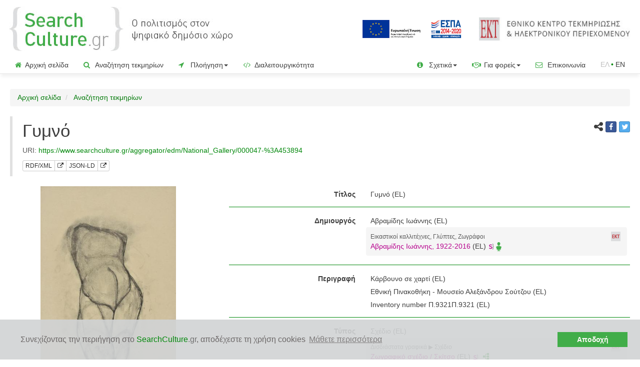

--- FILE ---
content_type: text/html;charset=UTF-8
request_url: https://www.searchculture.gr/aggregator/edm/National_Gallery/000047-%3A453894
body_size: 59332
content:
<!doctype html>

<html lang="el">
<head>

<!-- Google Tag Manager -->
<script>
		(function(w, d, s, l, i) {
			w[l] = w[l] || [];
			w[l].push({
				'gtm.start' : new Date().getTime(),
				event : 'gtm.js'
			});
			var f = d.getElementsByTagName(s)[0], j = d.createElement(s), dl = l != 'dataLayer' ? '&l='
					+ l
					: '';
			j.async = true;
			j.src = 'https://www.googletagmanager.com/gtm.js?id=' + i + dl;
			f.parentNode.insertBefore(j, f);
		})(window, document, 'script', 'dataLayer', 'GTM-MBHHHTK');
	</script>
<!-- End Google Tag Manager -->

<meta name="_csrf" content="c9e2c271-8633-4703-90f0-aa0248c3f304" />
<!-- default header name is X-CSRF-TOKEN -->
<meta name="_csrf_header" content="X-CSRF-TOKEN" />

<meta name="robots" content="index, follow" />
	<title>SearchCulture.gr | Γυμνό</title>

<!-- highCharts -->
<!-- jQuery 3.1.1 -->
<script
	src="/aggregator/resources/2.04/js/jquery-3.1.1.min.js"></script>
<script
	src="/aggregator/resources/2.04/js/jquery-ui.js"></script>
<script
	src="/aggregator/resources/2.04/js/jquery.combobox.js"></script>
<link
	href="/aggregator/resources/2.04/css/jquery-new-ui.css"
	rel="stylesheet" />

<!-- highMaps -->
<script
	src="/aggregator/resources/2.04/js/highMaps/highmaps.js"></script>
<script
	src="/aggregator/resources/2.04/js/highMaps/index.js"></script>
<script
	src="/aggregator/resources/2.04/js/highMaps/accessibility.js"></script>

<link
	href="/aggregator/resources/2.04/css/font-awesome-4.0.3/font-awesome.css"
	rel="stylesheet" />
<!-- cluster map -->
<script
	src="/aggregator/resources/2.04/js/clusterMap/proj4.js"></script>
<script
	src="/aggregator/resources/2.04/js/clusterMap/data.js"></script>
<script
	src="/aggregator/resources/2.04/js/clusterMap/marker-clusters.js"></script>
<script
	src="/aggregator/resources/2.04/js/clusterMap/coloraxis.js"></script>
<!-- cluster map -->

<!-- highCharts -->

<!-- bootstrap 3.3.7 -->
<!-- Latest compiled and minified CSS -->
<link
	href="/aggregator/resources/2.04/bootstrap-3.3.7/css/bootstrap.min.css"
	rel="stylesheet" />

<!-- Optional theme -->
<!-- Latest compiled and minified JavaScript -->
<script
	src="/aggregator/resources/2.04/bootstrap-3.3.7/js/bootstrap.min.js"></script>
<!-- bootstrap 3.3.7 -->

<script
	src="/aggregator/resources/2.04/js/js.cookie.js"></script>

<script
	src="/aggregator/resources/2.04/js/common.js"></script>

<script
	src="/aggregator/resources/2.04/js/jquery.dynamiclist.js"></script>
<script
	src="/aggregator/resources/2.04/js/common-crud.js"></script>
<script
	src="/aggregator/resources/2.04/js/jquery.blockUI.js"></script>

<script
	src="/aggregator/resources/2.04/js/google-code-prettify/prettify.js"></script>
<script
	src="/aggregator/resources/2.04/js/vkbeautify.0.99.00.beta.js"></script>

<script
	src="/aggregator/resources/2.04/js/jquery.twbsPagination.min.js"></script>

<script
	src="/aggregator/resources/2.04/js/select2.full.min.js"></script>
<script
	src="/aggregator/resources/2.04/js/i18n/el.js"></script>

<script
	src="/aggregator/resources/2.04/js/bootstrap3-typeahead.min.js"></script>

<script
	src="/aggregator/resources/2.04/js/slick/slick.min.js"></script>

<script
	src="/aggregator/resources/2.04/js/bootstrap-toggle.js"></script>



<link rel="shortcut icon"
	href='/aggregator/resources/2.04/img/favicon.ico'
	type="image/x-icon">
<link rel="icon"
	href='/aggregator/resources/2.04/img/favicon.ico'
	type="image/x-icon">


<link
	href="/aggregator/resources/2.04/css/prettify.css"
	rel="stylesheet" />

<link
	href="/aggregator/resources/2.04/css/select2.css"
	rel="stylesheet" />

<link
	href="/aggregator/resources/2.04/css/font-awesome-4.7.0/css/font-awesome.min.css"
	rel="stylesheet" />

<link
	href="/aggregator/resources/2.04/css/bootstrap-social.css"
	rel="stylesheet" />

<link
	href="/aggregator/resources/2.04/js/slick/slick.css"
	rel="stylesheet" />
<link
	href="/aggregator/resources/2.04/js/slick/slick-theme.css"
	rel="stylesheet" />

<link
	href="/aggregator/resources/2.04/css/bootstrap-toggle.min.css"
	rel="stylesheet" />

<link
	href="/aggregator/resources/2.04/css/project_style.css"
	rel="stylesheet" />

<script
	src="/aggregator/messages/1.0.0/messages-el.js"></script>

<script>
	$(function() {
		var token = $("meta[name='_csrf']").attr("content");
		var header = $("meta[name='_csrf_header']").attr("content");
		$(document).ajaxSend(function(e, xhr, options) {
			xhr.setRequestHeader(header, token);
		});
	});
</script>


<link rel="canonical"
	href="https://www.searchculture.gr/aggregator/edm/National_Gallery/000047-:453894">

<link rel="alternate"
	href="https://www.searchculture.gr/aggregator/edm/National_Gallery/000047-:453894?language=en"
	hreflang="en">

<meta name="viewport"
	content="width=device-width, initial-scale=1.0, maximum-scale=1.0, user-scalable=0" />

<meta name="og:title"
	content="Γυμνό" />
<meta name="og:description"
	content="Εθνική Πινακοθήκη και Μουσείο Αλέξανδρου Σούτσου. Αβραμίδης Ιωάννης. Άδεια χρήσης: CC BY-NC-ND 4.0 GR">
<meta name="og:type" content="article">
<meta name="og:image"
	content="https://www.searchculture.gr/aggregator/thumbnails/edm-record/National_Gallery/000047-:453894">
<meta name="og:url"
	content="https://www.searchculture.gr/aggregator/edm/National_Gallery/000047-:453894">
<meta name="og:sitename" content="SearchCulture.gr">

<meta name="description"
	content="Inventory number Π.9321Π.9321. Εθνική Πινακοθήκη και Μουσείο Αλέξανδρου Σούτσου. Αβραμίδης Ιωάννης. Άδεια χρήσης: CC BY-NC-ND 4.0 GR" />


<!-- Twitter Card data -->
<meta name="twitter:card" content="summary">
<!-- <meta name="twitter:site" content="@publisher_handle"> -->
<meta name="twitter:title"
	content="Γυμνό" />
<meta name="twitter:description"
	content="Εθνική Πινακοθήκη και Μουσείο Αλέξανδρου Σούτσου. Αβραμίδης Ιωάννης. Άδεια χρήσης: CC BY-NC-ND 4.0 GR" />
<meta name="twitter:image"
	content="https://www.searchculture.gr/aggregator/thumbnails/edm-record/National_Gallery/000047-:453894">



<link rel="stylesheet" type="text/css"
	href="/aggregator/resources/2.04/css/cookieconsent.min.css" />
<script
	src="/aggregator/resources/2.04/js/cookieconsent.min.js"></script>
<script
	src="/aggregator/resources/2.04/js/questionaireconsent.min.js"></script>
<script>
	var cookies_message = 'Συνεχίζοντας την περιήγηση στο <span class="green_text">SearchCulture</span><span class="gray">.gr</span>, αποδέχεστε τη χρήση cookies';
	var cookies_accept = 'Αποδοχή';
	var learn_more = 'Μάθετε περισσότερα';

	var questionaire_message = 'Βοηθήστε μας να κάνουμε καλύτερο το SearchCulture.gr. Αν έχετε χρησιμοποιήσει το SearchCulture.gr στο παρελθόν και έχετε κάποια εμπειρία χρήσης της διαδικτυακής πύλης, παρακαλούμε αφιερώστε ένα λεπτό και συμπληρώστε το σύντομο ερωτηματολόγιο! ';
	var questionaire_accept = 'Ναι, θα το κάνω τώρα';
	var questionaire_dismiss = 'Όχι, ευχαριστώ';

	window
			.addEventListener(
					"load",
					function() {
						window.cookieconsent
								.initialise({
									"palette" : {
										"popup" : {
											"background" : "#d1d3d4",
											"text" : "#6b6767"
										},
										"button" : {
											"background" : "#41ad49",
											"text" : "#fff9f9"
										}
									},
									"theme" : "edgeless",
									"content" : {
										"message" : cookies_message,
										"dismiss" : cookies_accept,
										"link" : learn_more,
										"href" : "https://www.searchculture.gr/aggregator/portal/privacy#cookies"
									},
									"cookie" : {
										"name" : "cookieconsent_status"
									},
								})

					});
</script>

</head>



<body>
	<!-- Google Tag Manager (noscript) -->
	<noscript>
			<iframe src="https://www.googletagmanager.com/ns.html?id=GTM-MBHHHTK"
				height="0" width="0" style="display: none; visibility: hidden"></iframe>
		</noscript>
	<!-- End Google Tag Manager (noscript) -->
	<div>
		<div class="masthead">
	<div class="vertical-align-justify-header padding-small">
			<div class="col-xs-8 col-sm-7 col-md-7 col-lg-5 ">
				<div class="img-responsive header-logo">

					<a title='Αρχική σελίδα'
								href="/aggregator/portal/"> <img alt="Searchculture.gr"
								class="header-logo-logo"
								src="/aggregator/resources/2.04/img/sc_gr_logo.jpg"></a>
						</div>
			</div>
			<div
				class="col-xs-4 col-sm-5 col-md-5 col-lg-7 text-right header-logo-saas">
				<a href="https://www.espa.gr" target="_blank"><img
					class="header-europeana-stamp hidden-xs hidden-sm hidden-md" alt="ΕΣΠΑ 2014-2020"
					src="/aggregator/resources/2.04/img/ESPA_logo_GR.jpg" /></a>
				<a href="http://www.ekt.gr/"><img alt="Εθνικό Κέντρο Τεκμηρίωσης και Ηλεκτρονικού Περιεχομένου (ΕΚΤ)"
							class="header-ekt-logo hidden-sm hidden-xs hidden-md"
							src="/aggregator/resources/2.04/img/EKT_logo.jpg" /></a>
						<a href="http://www.ekt.gr/"><img alt="Εθνικό Κέντρο Τεκμηρίωσης και Ηλεκτρονικού Περιεχομένου (ΕΚΤ)"
							class="header-ekt-logo  hidden-lg"
							src="/aggregator/resources/2.04/img/ekt_logo_vert_el.png" /></a>
					</div>
		</div>
		<div class="vertical-align-justify-header padding-small hidden-lg hidden-xl">
			<div class="col-xs-12" style="text-align: right;">
				<a href="https://www.espa.gr" target="_blank"><img alt="ΕΣΠΑ 2014-2020"
					class="header-europeana-stamp-sm "
					src="/aggregator/resources/2.04/img/ESPA_logo_GR.jpg" /></a>
			</div>
		</div>

	<nav class="navbar navbar-default navbar-custom">

		<div class="navbar-header">
			<button type="button" class="navbar-toggle collapsed"
				data-toggle="collapse" data-target="#navbar" aria-expanded="false"
				aria-controls="navbar">
				<span class="sr-only">Toggle navigation</span> <span
					class="icon-bar"></span> <span class="icon-bar"></span> <span
					class="icon-bar"></span>
			</button>
			<!-- 				<a class="navbar-brand" href="#">Project name</a> -->
		</div>
		<div id="navbar" class="navbar-collapse collapse">
			<ul class="nav navbar-nav">
				<li><a href="/aggregator/portal/"><span
						class="green_for_icons"><i class="fa fa-home"></i></span>Αρχική σελίδα</a></li>
				<li><a href="/aggregator/portal/search?moreOptions=true"><span
						class="green_for_icons"><i class="fa fa-search"></i></span> Αναζήτηση τεκμηρίων</a></li>
				<li class="dropdown"><a href="#" class="dropdown-toggle"
					data-toggle="dropdown" role="button" aria-expanded="false"><span
						class="green_for_icons"><i class="fa fa-location-arrow"></i></span> Πλοήγηση<span class="caret"></span> </a>
					<ul class="dropdown-menu" role="menu">
						<li><a href="/aggregator/persons/search"><span
								class="header-logo-info-span"><img alt="Πρόσωπα"
									class="header-logo-info"
									src="/aggregator/resources/2.04/img/SC_FACIES_icon_menu666.png"></span>
								Πρόσωπα</a></li>
						<li><a href="/aggregator/portal/ekt-types"><span
								class="green_for_icons"><i class="fa fa-sitemap"></i></span> Τύποι τεκμηρίων</a></li>
						<li><a href="/aggregator/portal/ekt-subjects"><span
								class="green_for_icons"><i class="fa fa-quote-left"
									></i></span> Θέματα</a></li>
						<li><a href="/aggregator/portal/ekt-periods"><span
								class="green_for_icons"><i class="fa fa-hourglass-start"></i></span>
								Ιστορικές περίοδοι</a></li>
						<li><a href="/aggregator/portal/ekt-places"><span
								class="green_for_icons"><i class="fa fa-map-marker"
									></i></span> Τόποι</a></li>
						<li><a
							href="/aggregator/portal/advancedSearch/search?moreOptions=true&resultsMode=MAP"><span
								class="green_for_icons"><i class="fa fa-map-o"
									></i></span> Χάρτης</a></li>




						<li><a href="/aggregator/portal/institutions"><span
								class="green_for_icons"><i class="fa fa-university"></i></span> Φορείς</a></li>
						<li><a href="/aggregator/portal/collections"><span
								class="green_for_icons"><i class="fa fa-database"></i></span> Συλλογές</a></li>

						<li><a href="/aggregator/portal/thematicCollections"><span
								class="green_for_icons"><i class="fa fa-bookmark-o"></i></span> Θεματικές εκθέσεις</a></li>
						<li><a href="/aggregator/portal/portraits"><span
								class="green_for_icons"><i class="fa fa-address-book-o"></i></span> Προσωπογραφίες</a></li>
					</ul></li>

				<li><a href="/aggregator/portal/interoperability"><span
						class="green_for_icons"><i class="fa fa-code"></i></span> Διαλειτουργικότητα</a></li>

			</ul>


			<!-- 				<ul class="nav navbar-nav navbar-right"> -->
			<!-- 				</ul> -->
			<ul class="nav navbar-nav navbar-right">

				<li class="dropdown"><a href="#" class="dropdown-toggle"
					data-toggle="dropdown" role="button" aria-expanded="false"> <span
						class="green_for_icons"><i class="fa fa-info-circle"
							></i></span> Σχετικά<span
						class="caret"></span>
				</a>
					<ul class="dropdown-menu" role="menu">

						<li><a href="/aggregator/portal/info"><span
								class="header-logo-info-span"><img
									class="header-logo-info"
									src="/aggregator/resources/2.04/img/favicon.ico"></span>
								Το <span class="green_text">SearchCulture</span><span class="gray">.gr</span></a></li>
						<li><a href="/aggregator/portal/documentation"> <span
								class="green_for_icons"><i class="fa fa-file-text-o"
									></i></span> Εκδόσεις - Δημοσιεύσεις</a></li>


						<li><a href="/aggregator/portal/newsletter"> <span
								class="green_for_icons"><i class="fa fa-newspaper-o"
									></i></span> Ενημερωτικό Δελτίο</a></li>

						<li><a href="/aggregator/portal/help"> <span
								class="green_for_icons"><i class="fa fa-question-circle-o"
									></i></span> Οδηγίες για αναζήτηση & πλοήγηση</a></li>

						<li><a href="/aggregator/portal/enrichments"><span
									class="header-logo-info-span"><img
										class="header-logo-info"
										src="/aggregator/resources/2.04/img/s.png"></span>
									Σημασιολογικός εμπλουτισμός μεταδεδομένων</a></li>
						</ul></li>

				<li class="dropdown"><a href="#" class="dropdown-toggle"
					data-toggle="dropdown" role="button" aria-expanded="false"> <span
						class="green_for_icons"><i class="fa fa-handshake-o"
							></i></span> Για φορείς<span
						class="caret"></span>
				</a>
					<ul class="dropdown-menu" role="menu">

						<li><a href="/aggregator/portal/participate"><span
								class="green_for_icons"><i class="fa fa-bullhorn"
									></i></span> Ένταξη συλλογών</a></li>
						<li><a
							href="/aggregator/portal/participate/technical-requirements"><span
								class="green_for_icons"><i class="fa fa-cogs"></i></span> Προδιαγραφές ένταξης</a></li>
						<li><a href="/aggregator/portal/participate/form"><span
								class="green_for_icons"><i class="fa fa-pencil-square-o"
									></i></span> Εκδήλωση ενδιαφέροντος</a></li>

						<li><a href="/aggregator/portal/participate-europeana"><span
								class="header-logo-info-span"><img
									class="header-logo-info"
									src="/aggregator/resources/2.04/img/favicon-europeana-16x16.png"></span>
								Διάθεση περιεχομένου στη Europeana</a></li>



					</ul></li>

				<li><a href="/aggregator/portal/contact/form"><span
						class="green_for_icons"><i class="fa fa-envelope-o"></i></span> Επικοινωνία</a></li>
				








	
	
		
	



	
	
		
		
		<li><span class="language-link-span "><span class="language-text">ΕΛ</span><span class="green_text">&nbsp;•&nbsp;</span><a  class="language-link-left" href="?language=en">EN</a></li>
	



</ul>

		</div>


	</nav>
</div>




</div>

	<div class="container gutter-xs-8" id="containerId">





		<ol class="breadcrumb">
	<li><a href="/aggregator/portal/">Αρχική σελίδα</a></li>
	<li><a href="/aggregator/portal/search?moreOptions=true">
			Αναζήτηση τεκμηρίων</a></li>
</ol>

<div class="container-fluid content no-padding">
	<div class="row">
		<div class="col-xs-12 col-sm-12">

			<blockquote>
				<div class="row">
				<div class="col-lg-10"
						>
					<h1>
						Γυμνό</h1>
					<footer>
						<span class="hidden-xs"> URI:&nbsp;<a href="/aggregator/edm/National_Gallery/000047-%3A453894">https://www.searchculture.gr/aggregator/edm/National_Gallery/000047-%3A453894</a><br></span> 
						<span class="btn-group  btn-group-xs margin-top-small"> <a
							id="rdf_view"
							class="btn xml-view-modal rdf_view-item btn-default "
							data-url="/aggregator/edm/National_Gallery/000047-%3A453894" data-modal-id="edm-entity-xml-view-modal">RDF/XML</a>
							<a class="btn xml-view-modal btn-default  " href="/aggregator/edm/National_Gallery/000047-%3A453894/xml"
							target="_blank" title="Download RDF/XML"><i class="fa fa-external-link"
								aria-hidden="true"></i></a>&nbsp; <a id="json_view"
							class="btn json-view-modal rdf_view-item btn-default "
							data-url="/aggregator/edm/National_Gallery/000047-%3A453894" data-modal-id="edm-entity-json-view-modal">JSON-LD</a>
							<a class="btn xml-view-modal btn-default "  title="Download JSON-LD" href="/aggregator/edm/National_Gallery/000047-%3A453894/json"
							target="_blank"><i class="fa fa-external-link"
								aria-hidden="true"></i></a>&nbsp;
						</span>
					</footer>
					</div>
					<div class="col-lg-2" style="padding-left: 30px;">
						<span class="pull-right"> <span><i
								class="fa fa-share-alt"
								style="font-size: 1.2em; margin-bottom: 5px" aria-hidden="true"></i></span>
							<a class="btn btn-social-icon btn-facebook btn-xs margin-bottom"
							href="http://www.facebook.com/sharer.php?u=https://www.searchculture.gr/aggregator/edm/National_Gallery/000047-%3A453894"
							target="_blank"> <span class="fa fa-facebook"></span>
						</a> <a class="btn btn-social-icon btn-twitter btn-xs margin-bottom"
							href="https://twitter.com/intent/tweet?text=https://www.searchculture.gr/aggregator/edm/National_Gallery/000047-%3A453894"
							target="_blank"> <span class="fa fa-twitter"></span>
						</a></span>
					</div>
				</div>
			</blockquote>
		</div>
	</div>
	


	
















	
	
	
	
		
	














<div class="row">
	<div class="col-xs-12 col-sm-12 col-md-4">
		<div class="container-fluid">
			<div class="row text-center">
				<div class="col-md-12">
					
						
							<a href="http://www.nationalgallery.gr/el/sulloges/collection/sulloges/gumno-2-6" target="_blank"><img
								src="/aggregator/thumbnails/edm-record/National_Gallery/000047-%3A453894" alt="Γυμνό"
								class="margin-bottom-big record-view-thumbnail"
								onerror="this.onerror=null;this.src='/aggregator/resources/2.04/img/IMAGE.png'"></a>
						
						
					

				</div>
			</div>
			<div
				class="row left-panel-item-page bottom-border-item-page light-gray">
				<div class="col-md-1 record_view_organisation_logo_div">
					<a href="http://www.nationalgallery.gr" target="_blank"
						title="Institition page"><i class="fa fa-university"
						style="font-size: 1.5em; margin-top: 5px" aria-hidden="true"></i></a>
				</div>
				<div class="col-md-11">
					<p>
						<a href="http://www.nationalgallery.gr"
							class="right-column-title-link" target="_blank">φορέας</a>
					</p>


					
						
						
							
							<p>
								<a href="/aggregator/portal/institutions/National_Gallery"><img
									alt="Εθνική Πινακοθήκη και Μουσείο Αλέξανδρου Σούτσου" src="/aggregator/portal/organisations/logo/National_Gallery/el/file/ethniki_pinakothiki.gif"
									style="max-height: 60px; max-width: 100%;"
									onerror="this.onerror=null;this.src='/aggregator/resources/2.04/img/nologo.png'">
								</a>
							</p>
							<p>
								<a href="/aggregator/portal/institutions/National_Gallery"> Εθνική Πινακοθήκη και Μουσείο Αλέξανδρου Σούτσου</a><br>
								<a href="http://www.nationalgallery.gr" target="_blank"
									title="external link"><i class="fa fa-external-link"
									aria-hidden="true"></i></a>
							</p>
						
						

					


				</div>
			</div>

			<div
				class="row left-panel-item-page bottom-border-item-page light-gray">
				<div class="col-md-1 record_view_organisation_logo_div">
					<a href="http://www.nationalgallery.gr" target="_blank"
						title="Collection page"><i class="fa fa-database"
						style="font-size: 1.5em; margin-top: 5px" aria-hidden="true"></i></a>
				</div>
				<div class="col-md-11">
					<p>

						<a href="http://www.nationalgallery.gr"
							class="right-column-title-link" target="_blank">συλλογή</a>
					</p>

					<p>
						<a href="/aggregator/portal/collections/National_Gallery">Αποθετήριο Εθνικής Πινακοθήκης και Μουσείου Αλέξανδρου Σούτσου</a>
						
						<br> <a href="http://www.nationalgallery.gr" target="_blank"
							title="external link"><i class="fa fa-external-link"
							aria-hidden="true"></i></a>
					</p>

					
						

						
							
							<p>
								<a href="/aggregator/portal/collections/National_Gallery"> <img
									alt="Αποθετήριο Εθνικής Πινακοθήκης και Μουσείου Αλέξανδρου Σούτσου" src="/aggregator/portal/organisations/collections/logo/National_Gallery/el/file/images.jpg"
									style="max-height: 60px; max-width: 100%;"
									onerror="this.onerror=null;this.src='/aggregator/resources/2.04/img/nologo.png'"></a>
							</p>


						
					



				</div>
			</div>

			
				<div
					class="row left-panel-item-page bottom-border-item-page light-gray">
					<div class="col-md-1">
						<a href="http://www.nationalgallery.gr/el/sulloges/collection/sulloges/gumno-2-6" target="_blank"
							title="external link"><i class="fa fa-external-link"
							style="font-size: 1.5em; margin-top: 5px" aria-hidden="true"></i></a>
					</div>
					<div class="col-md-11">
						<a href="http://www.nationalgallery.gr/el/sulloges/collection/sulloges/gumno-2-6"
							class="right-column-title-link" target="_blank">δείτε την πρωτότυπη σελίδα τεκμηρίου </a><br> <small>στον ιστότοπο του αποθετηρίου του φορέα για περισσότερες πληροφορίες και για να δείτε το ψηφιακό αρχείο του τεκμηρίου<sup>*</sup> </small>
					</div>
				</div>
			

			

				

				

				<div class="row left-panel-item-page bottom-border-item-page">
					<div class="col-md-1">

						<a href="http://www.nationalgallery.gr/el/sulloges/collection/sulloges/gumno-2-6" target="_blank"
							title="external link"><i
							class="fa fa-file-o"
							style="font-size: 1.5em; margin-top: 5px" aria-hidden="true"></i></a>

					</div>
					<div class="col-md-11">

						<p>

							<a href="http://www.nationalgallery.gr/el/sulloges/collection/sulloges/gumno-2-6"
								class="right-column-title-link" target="_blank">
									1&nbsp; ψηφιακό αρχείο</a>

						</p>
						
							<p>
								
































	

	
		
			


				<img alt="basic type logo" src="/aggregator/resources/2.04/img/disdiastata_grafika.png"
					style="max-height: 17px; max-width: 17px; ">
				1&nbspJPEG

			
			
			

			

			
		
	


							</p>
						


						
							


								
									
									
										<a href="http://www.nationalgallery.gr/el/sulloges/collection/sulloges/gumno-2-6" target="_blank">δείτε ή κατεβάστε το ψηφιακό αρχείο </a>
										<br>
										<small>απευθείας από τον ιστότοπο του αποθετηρίου<sup>*</sup></small>
									
								



							
							
						


					</div>
				</div>

			
			<div class="row left-panel-item-page bottom-border-item-page">
				<div class="col-md-1">
					<span class="text-muted"><i class="fa fa-star"
						style="font-size: 1.5em; margin-top: 5px" aria-hidden="true"></i></span>
				</div>
				<div class="col-md-11">
					

					<span class="right-column-title text-muted">χρησιμοποιήστε </span><br> <small>το ψηφιακό αρχείο ή την εικόνα προεπισκόπησης σύμφωνα με την άδεια χρήσης </small>:<br>
					<a href="http://creativecommons.org/licenses/by-nc-nd/4.0/" target="_blank">CC BY-NC-ND 4.0 GR</a>
					<br>
					Αναφορά Δημιουργού-Μη Εμπορική Χρήση-Όχι Παράγωγα Έργα
					<br> <img src="/aggregator/resources/2.04/img/CC_BY_NC_ND.png"
						alt="CC_BY_NC_ND"
						class="rights-icon-item-page" />
				</div>
			</div>



			<br> <br> <br>

		</div>







	</div>
	<div class="col-xs-12 col-sm-12 col-md-8 right-column-item-page">




		<div class="form-horizontal fieldset container-fluid">
			

				
				
				
				

				
				
				

				

				


					

						<div class="form-group">
							<label class="control-label col-sm-4">Τίτλος</label>
							<div class="col-sm-8">

								

									

									

										<div class="overflow-when-no-wrap item-control-static">
											
												
												

													Γυμνό

												
											



											
								(EL)
							
										</div>
									

								


								

								

								
								
								

								

								




							</div>

						</div>


						
							<hr class="fieldset">
						
					
				


				


			

				
				
				
				

				
				
				

				

				


				


			

				
				
				
				

				
				
				

				

				


					

						<div class="form-group">
							<label class="control-label col-sm-4">Δημιουργός</label>
							<div class="col-sm-8">

								

									

									

										<div class="overflow-when-no-wrap item-control-static">
											
												
												

													Αβραμίδης Ιωάννης

												
											



											
								(EL)
							
										</div>
									

								


								

								

								
								

									























<div class="panel-enrichment" role="alert">
	<a href="/aggregator/portal/info#enrichment" class="pull-right"><img src="/aggregator/resources/2.04/img/ekt.ico"
		alt="Σημασιολογικός εμπλουτισμός από το EKT " data-toggle="tooltip"
		data-placement="bottom" title="Σημασιολογικός εμπλουτισμός από το EKT "
		data-toggle="tooltip" data-placement="bottom"
		style="height: 19px; display: inline; margin-bottom: 5px;">&nbsp;</a>

	
	

		
			
			
			
			
			
			
				
			
			

		



		
			
			
			
			
			
				

			
			

		


		

			<div
				class=" overflow-when-no-wrap ">
				
					
					
					
					

				


				
					
					
						
						
							<small><span class="text-muted rights-text">Εικαστικοί καλλιτέχνες, Γλύπτες, Ζωγράφοι</span></small>
							<br>
						
						
						<a href="/aggregator/portal/advancedSearch/search?&portalSearches%5B0%5D.ektPersons=http://semantics.gr/authorities/searchculture-persons/420574784&portalSearches%5B0%5D.ektPersonsBooleanOperator=OR&portalSearches%5B0%5D.ektPersonsCreators=true&portalSearches%5B0%5D.ektPersonsReferences=false" class="rights-text">Αβραμίδης Ιωάννης, 1922-2016</a>
						
								(EL) 
						<a href="http://semantics.gr/authorities/searchculture-persons/420574784" target="blank"><img
							alt="Semantics.gr term URI"
							style="height: 12px; margin-left: 2px" src="/aggregator/resources/2.04/img/s.png"></a>

						<a href="/aggregator/persons/420574784"><span
							class="header-logo-info-span"><img
								class="header-logo-info" src="/aggregator/resources/2.04/img/SC_FACIES_icon_menu666.png"></span></a>
					
					
				
			</div>

		
		

	

		
			
			
			
			
			
			
				
			
			

		



		
			
			
			
			
			
				

			
			

		


		
		

	
	

</div>






								
								

								

								




							</div>

						</div>


						
							<hr class="fieldset">
						
					
				


				


			

				
				
				
				

				
				
				

				

				


				


			

				
				
				
				

				
				
				

				

				


				


			

				
				
				
				

				
				
				

				

				


					

						<div class="form-group">
							<label class="control-label col-sm-4">Περιγραφή</label>
							<div class="col-sm-8">

								

									

									

										<div class="overflow-when-no-wrap item-control-static">
											
												
												

													Κάρβουνο σε χαρτί

												
											



											
								(EL)
							
										</div>
									

								

									

									

										<div class="overflow-when-no-wrap item-control-static">
											
												
												

													Εθνική Πινακοθήκη - Μουσείο Αλεξάνδρου Σούτζου

												
											



											
								(EL)
							
										</div>
									

								

									

									

										<div class="overflow-when-no-wrap item-control-static">
											
												
												

													Inventory number Π.9321Π.9321

												
											



											
								(EL)
							
										</div>
									

								


								

								

								
								
								

								

								




							</div>

						</div>


						
							<hr class="fieldset">
						
					
				


				


			

				
				
				
				

				
				
				

				

				


					

						<div class="form-group">
							<label class="control-label col-sm-4">Τύπος</label>
							<div class="col-sm-8">

								

									

									

										<div class="overflow-when-no-wrap item-control-static">
											
												
												

													Σχέδιο

												
											



											
								(EL)
							
										</div>
									

								


								

									























<div class="panel-enrichment" role="alert">
	<a href="/aggregator/portal/info#enrichment" class="pull-right"><img src="/aggregator/resources/2.04/img/ekt.ico"
		alt="Σημασιολογικός εμπλουτισμός από το EKT " data-toggle="tooltip"
		data-placement="bottom" title="Σημασιολογικός εμπλουτισμός από το EKT "
		data-toggle="tooltip" data-placement="bottom"
		style="height: 19px; display: inline; margin-bottom: 5px;">&nbsp;</a>

	
	

		
			
			
				
			
			
			
			
			
			

		



		
			
			
				
				
			
			
			
			
			

		


		

			<div
				class=" overflow-when-no-wrap ">
				
					
					
					
					

				


				
					
					
					
						
							<small><span class="text-muted rights-text">Δισδιάστατα γραφικά ▶ Σχέδιο</span></small>
							<br>
						
						<a href="/aggregator/portal/advancedSearch/search?portalSearches%5B0%5D.ektTypes=http://semantics.gr/authorities/ekt-item-types/Sketch" class="rights-text">Ζωγραφικό σχέδιο / Σκίτσο</a>
						
								(EL) 
						<a href="http://semantics.gr/authorities/ekt-item-types/Sketch" target="blank"><img
							alt="Semantics.gr term URI"
							style="height: 12px; margin-left: 2px" src="/aggregator/resources/2.04/img/s.png"></a>


						&nbsp;<a href="/aggregator/portal/ekt-types/ekt-item-types/Sketch"><span class="green_for_icons"><i
								class="fa fa-sitemap fa-rotate-270 green_text"></i></span></a>
					
				
			</div>

		
		

	

		
			
			
				
			
			
			
			
			
			

		



		
			
			
				
				
			
			
			
			
			

		


		
		

	
	

</div>






								

								

								
								
								

								

								




							</div>

						</div>


						
							<hr class="fieldset">
						
					
				


				


			

				
				
				
				

				
				
				

				

				


				


			

				
				
				
				

				
				
				

				

				


				


			

				
				
				
				

				
				
				

				

				


				


			

				
				
				
				

				
				
				

				

				


				


			

				
				
				
				

				
				
				

				

				


				


			

				
				
				
				

				
				
				

				

				


				


			

				
				
				
				

				
				
				

				

				


					

						<div class="form-group">
							<label class="control-label col-sm-4">Χρονική κάλυψη</label>
							<div class="col-sm-8">

								


								

								

								
								
								

								

								

									























<div class="panel-enrichment" role="alert">
	<a href="/aggregator/portal/info#enrichment" class="pull-right"><img src="/aggregator/resources/2.04/img/ekt.ico"
		alt="Σημασιολογικός εμπλουτισμός από το EKT " data-toggle="tooltip"
		data-placement="bottom" title="Σημασιολογικός εμπλουτισμός από το EKT "
		data-toggle="tooltip" data-placement="bottom"
		style="height: 19px; display: inline; margin-bottom: 5px;">&nbsp;</a>

	
	

		
			
				
			
			
			
			
			
			
			

		



		
			
				
				
			
			
			
			
			
			

		


		
		

	

		
			
				
			
			
			
			
			
			
			

		



		
			
				
				
			
			
			
			
			
			

		


		

			<div
				class=" overflow-when-no-wrap ">
				
					
					
					
					

				


				
					
					
					
						
							<small><span class="text-muted rights-text">Νεότερη Ελλάδα</span></small>
							<br>
						
						<a href="/aggregator/portal/advancedSearch/search?portalSearches%5B0%5D.ektHistoricalPeriods=http://semantics.gr/authorities/historical-periods/Civil-War&portalSearches%5B0%5D.temporalSearchMode=EKT_HISTORICAL_PERIOD" class="rights-text">Εμφύλιος Πόλεμος</a>
						
								(EL) 
						<a href="http://semantics.gr/authorities/historical-periods/Civil-War" target="blank"><img
							alt="Semantics.gr term URI"
							style="height: 12px; margin-left: 2px" src="/aggregator/resources/2.04/img/s.png"></a>


						&nbsp;<a href="/aggregator/portal/ekt-periods/historical-periods/Civil-War"><span class="green_for_icons"><i
								class="fa fa-hourglass-start 0 green_text"></i></span></a>
					
				
			</div>

		
		

	
	

</div>






								




							</div>

						</div>


						
							<hr class="fieldset">
						
					
				


				


			

				
				
				
				

				
				
				

				

				


					

						<div class="form-group">
							<label class="control-label col-sm-4">Ημερομηνία</label>
							<div class="col-sm-8">

								

									

									

										<div class="overflow-when-no-wrap item-control-static">
											
												
												

													1947

												
											



											
										</div>
									

								


								

								

								
								
								

								

								




							</div>

						</div>


						
							<hr class="fieldset">
						
					
				


				


			

				
				
				
				

				
				
				

				

				


				


			

				
				
				
				

				
				
				

				

				


					

						<div class="form-group">
							<label class="control-label col-sm-4">Χρονολογία</label>
							<div class="col-sm-8">

								


								

								

								
								
								

								

									























<div class="panel-enrichment" role="alert">
	<a href="/aggregator/portal/info#enrichment" class="pull-right"><img src="/aggregator/resources/2.04/img/ekt.ico"
		alt="Σημασιολογικός εμπλουτισμός από το EKT " data-toggle="tooltip"
		data-placement="bottom" title="Σημασιολογικός εμπλουτισμός από το EKT "
		data-toggle="tooltip" data-placement="bottom"
		style="height: 19px; display: inline; margin-bottom: 5px;">&nbsp;</a>

	
	

		
			
			
			
			
			

				
			
			
			

		



		
			
			
			
			
			
			

		


		
		
			<div
				class=" overflow-when-no-wrap">

				<a href="/aggregator/portal/advancedSearch/search?portalSearches%5B0%5D.ektYearSpan=1947  &portalSearches%5B0%5D.temporalSearchMode=YEAR_SPAN&page.page=1" class="rights-text">1947  </a>

				
								(EL)
							
			</div>
		

	
	

</div>






								

								




							</div>

						</div>


						
							<hr class="fieldset">
						
					
				


				


			

				
				
				
				

				
				
				

				

				


					

						<div class="form-group">
							<label class="control-label col-sm-4">Θέμα</label>
							<div class="col-sm-8">

								

									

									

										<div class="overflow-when-no-wrap item-control-static">
											
												
												

													Σπουδή

												
											



											
								(EL)
							
										</div>
									

								


								

								

								
									























<div class="panel-enrichment" role="alert">
	<a href="/aggregator/portal/info#enrichment" class="pull-right"><img src="/aggregator/resources/2.04/img/ekt.ico"
		alt="Σημασιολογικός εμπλουτισμός από το EKT " data-toggle="tooltip"
		data-placement="bottom" title="Σημασιολογικός εμπλουτισμός από το EKT "
		data-toggle="tooltip" data-placement="bottom"
		style="height: 19px; display: inline; margin-bottom: 5px;">&nbsp;</a>

	
	

		
			
			
			
			
				
			
			
			
			

		



		
			
			
			
			
				
				
			
			
			

		


		

			<div
				class=" overflow-when-no-wrap ">
				
					
					
					
					

				


				
					
					
					
						
							<small><span class="text-muted rights-text">Πολιτισμός (κουλτούρα) ▶ Τέχνη ▶ Τέχνες</span></small>
							<br>
						
						<a href="/aggregator/portal/advancedSearch/search?portalSearches%5B0%5D.ektSubjects=http://semantics.gr/authorities/ekt-unesco/136488168" class="rights-text">Έργα τέχνης</a>
						
								(EL) 
						<a href="http://semantics.gr/authorities/ekt-unesco/136488168" target="blank"><img
							alt="Semantics.gr term URI"
							style="height: 12px; margin-left: 2px" src="/aggregator/resources/2.04/img/s.png"></a>


						&nbsp;<a href="/aggregator/portal/ekt-subjects/ekt-unesco/136488168"><span class="green_for_icons"><i
								class="fa fa-quote-left green_text"></i></span></a>
					
				
			</div>

		
		

	

		
			
			
			
			
				
			
			
			
			

		



		
			
			
			
			
				
				
			
			
			

		


		
		

	

		
			
			
			
			
				
			
			
			
			

		



		
			
			
			
			
				
				
			
			
			

		


		

			<div
				class="item-control-static overflow-when-no-wrap ">
				
					
					
					
					

				


				
					
					
					
						
							<small><span class="text-muted rights-text">Πολιτισμός (κουλτούρα) ▶ Εικαστικές τέχνες ▶ Καλές τέχνες ▶ Ζωγραφική</span></small>
							<br>
						
						<a href="/aggregator/portal/advancedSearch/search?portalSearches%5B0%5D.ektSubjects=http://semantics.gr/authorities/ekt-unesco/662156455" class="rights-text">Έργα ζωγραφικής</a>
						
								(EL) 
						<a href="http://semantics.gr/authorities/ekt-unesco/662156455" target="blank"><img
							alt="Semantics.gr term URI"
							style="height: 12px; margin-left: 2px" src="/aggregator/resources/2.04/img/s.png"></a>


						&nbsp;<a href="/aggregator/portal/ekt-subjects/ekt-unesco/662156455"><span class="green_for_icons"><i
								class="fa fa-quote-left green_text"></i></span></a>
					
				
			</div>

		
		

	

		
			
			
			
			
				
			
			
			
			

		



		
			
			
			
			
				
				
			
			
			

		


		
		

	
	

</div>






								
								
								

								

								




							</div>

						</div>


						
							<hr class="fieldset">
						
					
				


				


			

				
				
				
				

				
				
				

				

				


					

						<div class="form-group">
							<label class="control-label col-sm-4">Πηγή</label>
							<div class="col-sm-8">

								

									

									

										<div class="overflow-when-no-wrap item-control-static">
											
												
												

													Εθνική Πινακοθήκη - Μουσείο Αλεξάνδρου Σούτζου

												
											



											
								(EL)
							
										</div>
									

								


								

								

								
								
								

								

								




							</div>

						</div>


						
							<hr class="fieldset">
						
					
				


				


			

				
				
				
				

				
				
				

				

				


				


			

				
				
				
				

				
				
				

				

				


					

						<div class="form-group">
							<label class="control-label col-sm-4">Εκδότης</label>
							<div class="col-sm-8">

								

									

									

										<div class="overflow-when-no-wrap item-control-static">
											
												
												

													Εθνική Πινακοθήκη - Μουσείο Αλεξάνδρου Σούτζου

												
											



											
										</div>
									

								


								

								

								
								
								

								

								




							</div>

						</div>


						
							<hr class="fieldset">
						
					
				


				


			

				
				
				
				

				
				
				

				

				


					

						<div class="form-group">
							<label class="control-label col-sm-4">Γλώσσα</label>
							<div class="col-sm-8">

								

									

									

										<div class="overflow-when-no-wrap item-control-static">
											
												
													<span data-toggle='tooltip'
														title='zxx'
														data-container="body">  Μη γλωσσολογικό περιεχόμενο - Μη εφαρμόσιμο
													</span>
												
												
											



											
										</div>
									

								


								

								

								
								
								

								

								




							</div>

						</div>


						
							<hr class="fieldset">
						
					
				


				


			

				
				
				
				

				
				
				

				

				


					

						<div class="form-group">
							<label class="control-label col-sm-4">Europeana τύπος</label>
							<div class="col-sm-8">

								

									

									

										<div class="overflow-when-no-wrap item-control-static">
											
												
													<span data-toggle='tooltip'
														title='IMAGE'
														data-container="body">  Εικόνα
													</span>
												
												
											



											
										</div>
									

								


								

								

								
								
								

								

								




							</div>

						</div>


						
							<hr class="fieldset">
						
					
				


				


			

				
				
				
				

				
				
				

				

				


					

						<div class="form-group">
							<label class="control-label col-sm-4">Δικαιώματα</label>
							<div class="col-sm-8">

								

									

									

										<div class="overflow-when-no-wrap item-control-static">
											
												
												

													Αναφορά Δημιουργού-Μη Εμπορική Χρήση-Όχι Παράγωγα Έργα 4.0 Διεθνές (CC BY-NC-ND 4.0)

												
											



											
								(EL)
							
										</div>
									

								

									
										
											<div class="overflow-when-no-wrap item-control-static">
												
													
													

														
														

														https://creativecommons.org/licenses/by-nc-nd/4.0/deed.el
														<a href="https://creativecommons.org/licenses/by-nc-nd/4.0/deed.el" class="rights-text"
															target="blank" title="external link"> <i
															class="fa fa-external-link" aria-hidden="true"></i>
														</a>

													
												



											</div>
										

									

									

								


								

								

								
								
								

								

								




							</div>

						</div>


						
							<hr class="fieldset">
						
					
				


				


			

				
				
				
				

				
				
				

				

				


					
				


				
					<div class="form-group">
						<label class="control-label col-sm-4">Πάροχος</label>
						<div class="col-sm-8">
							<div class="overflow-when-no-wrap item-control-static">
								
								<a href="/aggregator/portal/search?keywords%5B0%5D.value=&keywords%5B0%5D.field=&providerShortName=National_Gallery">Εθνική Πινακοθήκη και Μουσείο Αλέξανδρου Σούτσου</a>
							</div>
						</div>
					</div>

					<div class="form-group">
						<label class="control-label col-sm-4">Αποθετήριο / συλλογή</label>
						<div class="col-sm-8">
							<div class="overflow-when-no-wrap item-control-static">
								
								<a href="/aggregator/portal/search?keywords%5B0%5D.value=&keywords%5B0%5D.field=&providerShortName=:National_Gallery">Αποθετήριο Εθνικής Πινακοθήκης και Μουσείου Αλέξανδρου Σούτσου</a>
							</div>
						</div>
					</div>

					
						<div class="form-group">
							<label class="control-label col-sm-4">Επιμέρους συλλογή				</label>
							<div class="col-sm-8">

								
									<div class="overflow-when-no-wrap item-control-static">

										
										<a href="/aggregator/portal/search?keywords%5B0%5D.value=&keywords%5B0%5D.field=&providerShortName=:National_Gallery&facets%5BproviderShortNameSubCollection%5D.values%5B0%5D.checked=true&facets%5BproviderShortNameSubCollection%5D.field=providerShortNameSubCollection&facets%5BproviderShortNameSubCollection%5D.values%5B0%5D.value=National_Gallery__set-erga_texnhs_egxrwma">Έργα τέχνης έγχρωμα</a>
									</div>

								
									<div class="overflow-when-no-wrap item-control-static">

										
										<a href="/aggregator/portal/search?keywords%5B0%5D.value=&keywords%5B0%5D.field=&providerShortName=:National_Gallery&facets%5BproviderShortNameSubCollection%5D.values%5B0%5D.checked=true&facets%5BproviderShortNameSubCollection%5D.field=providerShortNameSubCollection&facets%5BproviderShortNameSubCollection%5D.values%5B0%5D.value=National_Gallery__set-sxedio">Σχέδια</a>
									</div>

								

							</div>
						</div>
					

				


			


			
				

				
			


		</div>




	</div>
	


	<script>
		//	$(document).ready(function() {
		var title = "Γυμνό";

		$("#item_view_header").closest(".modal-title").text(title);

		//});
	</script>
</div>

<br>

<div class="row left-panel-item-page">
	<div class="col-xs-12">
		<br> <br> *<small class="text-muted"><em>Η εύρυθμη και αδιάλειπτη λειτουργία των διαδικτυακών διευθύνσεων των συλλογών (ψηφιακό αρχείο, καρτέλα τεκμηρίου στο αποθετήριο) είναι αποκλειστική ευθύνη των φορέων περιεχομένου. </em></small>
	</div>
</div>




</div>


<div class="modal fade modal-wide" id="edm-entity-xml-view-modal" tabindex="-1" data-focus-on="input:first">
	<div class="modal-dialog">
		<div class="modal-content">
			<div class="modal-header">
				<button type="button" class="close close-modal" aria-label="Close">
					<span aria-hidden="true">&times;</span>
				</button>
				<h4 class="modal-title"></h4>
			</div>
			<div class="modal-body entity-view-body"></div>


			<div class="modal-footer">


				<div>			
					<button
					type="button" class="btn btn-default pull-right close-modal" >Κλείσιμο</button>
				</div>


			</div>

		</div>
		<!-- /.modal-content -->
	</div>
	<!-- /.modal-dialog -->
</div>

<script>
	$(document).ready(function() {
		var id = 'edm-entity-xml-view-modal';
		$('#' + id + ' .close-modal').click(function() {
			$('#' + id).modal('toggle');
			$('#' + id + ' .modal-body').empty();
		});

	});
</script>


<div class="modal fade modal-wide" id="edm-entity-json-view-modal" tabindex="-1" data-focus-on="input:first">
	<div class="modal-dialog">
		<div class="modal-content">
			<div class="modal-header">
				<button type="button" class="close close-modal" aria-label="Close">
					<span aria-hidden="true">&times;</span>
				</button>
				<h4 class="modal-title"></h4>
			</div>
			<div class="modal-body entity-view-body"></div>


			<div class="modal-footer">


				<div>			
					<button
					type="button" class="btn btn-default pull-right close-modal" >Κλείσιμο</button>
				</div>


			</div>

		</div>
		<!-- /.modal-content -->
	</div>
	<!-- /.modal-dialog -->
</div>

<script>
	$(document).ready(function() {
		var id = 'edm-entity-json-view-modal';
		$('#' + id + ' .close-modal').click(function() {
			$('#' + id).modal('toggle');
			$('#' + id + ' .modal-body').empty();
		});

	});
</script>


<div class="before-footer"></div>

<script>
	$(document).ready(function() {

		
 		var title = "Γυμνό";
		

		$("[data-toggle='tooltip']").tooltip();

		$("#edm-entity-xml-view-modal").find(".modal-title").text(title);
		$("#edm-entity-xml-view-modal").addClass("large");
		$(".xml-view-modal").addXMLEntityViewModal();

		$("#edm-entity-json-view-modal").find(".modal-title").text(title);
		$("#edm-entity-json-view-modal").addClass("large");
		$(".json-view-modal").addJSONEntityViewModal();

		$('#edmSearchForm').submit(function() {
			$(this).find(':input').each(function() {
				var inp = $(this);
				if (!inp.val()) {
					inp.remove();
				}
			});
		});
	});
</script>

<!-- /container -->


	</div>

	<div>
		<footer class="footer">
	<div class="row">

		<div class="col-md-12 col-lg-4">
			<div class="logos logos-icons">
				<span><a href="/aggregator/portal/" target="_blank"><img alt="Searchculture.gr"
						class="footer-img-aggregator"
						src="/aggregator/resources/2.04/img/sc_tr.png"></img></a></span>
				<span> <a href="https://econtent.ekt.gr/el/pro/aggregation"
								target="_blank"><img class="footer-img-aggregator" alt="EKT Aggregation"
								src="/aggregator/resources/2.04/img/logo_servisies_AGGREGATION_EKT_2018_dp_2.png"></img></a>
						</span> <span> <a href="https://econtent.ekt.gr" target="_blank"> <img alt="EKT eContent"
								class="footer-img-econtent"
								src="/aggregator/resources/2.04/img/econtent_footer_logo_gr.png"></img>
							</a>
						</span>



			</div>
		</div>
		<div class="col-md-12 col-lg-4">
			<ul class="social-list list-inline follow-ekt">
				<li><span class="green_text">Follow</span> EKT</li>
				<li><a href="https://www.facebook.com/EKTgr" target="_blank">
						<i class="fa fa-facebook" aria-hidden="true"></i>
				</a></li>
				<li><a href="https://www.linkedin.com/company/ektgr/"
					target="_blank"> <i class="fa fa-linkedin" aria-hidden="true"></i>
				</a></li>
				<li><a href="https://www.youtube.com/user/ektgr"
					target="_blank"> <i class="fa fa-youtube-play"
						aria-hidden="true"></i>
				</a></li>
			</ul>
<!-- 			<small> -->
<!-- 					<a href="https://docs.google.com/forms/d/e/1FAIpQLSetm58f4DzbgU2p4shWzDsjzPfmpZymPdFRmC0ox7Gx-nf-jQ/viewform" -->
<!-- 			</small> -->
		</div>
		
		
		<div class="col-md-12 col-lg-4 logos logos-terms">
			<p>
				<span><span> <a
						title='Επικοινωνία'
						href="/aggregator/portal/contact/form" target="blank"> Επικοινωνία</a></span> <span class="color-white">|</span> <span> <a
						title='Πολιτική Απορρήτου'
						href="/aggregator/portal/privacy"> Πολιτική Απορρήτου</a></span> </span> <span class="hidden-lg color-white">|</span> <span> <span>
						<a title='Όροι Χρήσης'
						href="/aggregator/portal/termsOfUse"> Όροι Χρήσης</a>
				</span> <span class="color-white">|</span> <span> <a
						title='Πνευματική ιδιοκτησία'
						href="/aggregator/portal/license"> Πνευματική ιδιοκτησία</a></span>
				</span>
			</p>



			<p class="footer-ekt-title-paragraph">
				<span><span class="footer-ekt-title">©2025 Εθνικό Κέντρο Τεκμηρίωσης και Ηλεκτρονικού Περιεχομένου</span><br><a
					href="https://creativecommons.org/licenses/by-sa/4.0/deed.el"
					target="_blank"><img class="footer-img-cc" alt="license: cc-by-sa"
						src="/aggregator/resources/2.04/img/cclogo.png"></img></a>
				</span>
			</p>
		</div>
	</div>



<div class="row vertical-align-justify-center">
	<div class="col-xs-12" style="text-align: center">
		<a href="https://mindigital.gr/" target="_blank"><img alt="<s:message code='alt_ministry'/>" style="background-color: white;"
					class="padding"
					src="/aggregator/resources/2.04/img/logo_ypoyrgeio_el.png" /></a>
			</div>
</div>

</footer>


</div>

	<script>
		$(document).ready(function() {
			$('[data-toggle="tooltip"]').tooltip({
				container : 'body'
			});

			var lang = 'el';
			var survey;
			// 							if (lang == 'el') {

			// 								survey = 'https://docs.google.com/forms/d/e/1FAIpQLSetm58f4DzbgU2p4shWzDsjzPfmpZymPdFRmC0ox7Gx-nf-jQ/viewform';

			// 								var cookieconsent_status = Cookies
			// 										.get('cookieconsent_status');

			// 								if (cookieconsent_status == "dismiss"
			// 										|| cookieconsent_status == "allow") {

			// 									setTimeout(
			// 											function() {
			// 												if (!Cookies
			// 														.get('questionnaireShown2')) {

			// 													window.questionaireconsent
			// 															.initialise({
			// 																"palette" : {
			// 																	"popup" : {
			// 																		"background" : "rgb(209, 211, 212, 0.85)",
			// 																		"text" : "#404040"
			// 																	},
			// 																	"button" : {
			// 																		"background" : "#41ad49",
			// 																		"text" : "#ffffff"
			// 																	}
			// 																},
			// 																"revokable" : false,
			// 																"revokeBtn" : "<div class='cc-revoke'></div>",
			// 																"theme" : "classic",
			// 																"position" : "top-left",
			// 																"type" : "opt-in",
			// 																"content" : {
			// 																	"message" : questionaire_message,
			// 																	"deny" : questionaire_dismiss,
			// 																	"allow" : questionaire_accept,
			// 																	"link" : " "
			// 																},
			// 																"cookie" : {
			// 																	"name" : "questionnaireShown3"
			// 																},
			// 																"law" : {
			// 																	"regionalLaw" : false
			// 																}
			// 															});

			// 													$('.cc-questionaire')
			// 															.click(
			// 																	function() {
			// 																		window
			// 																				.open(
			// 																						survey,
			// 																						'_blank');
			// 																	});

			// 												}

			// 											}, 1000);

			// 								}

			// 							}

		});
	</script>

	<!-- Google tag (gtag.js) -->
		<script async
			src="https://www.googletagmanager.com/gtag/js?id=G-HL5DW7WBDK"></script>
		<script>
			var eventsJsonArrayStr = '[{"Collection name":"Αποθετήριο Εθνικής Πινακοθήκης και Μουσείου Αλέξανδρου Σούτσου","Rights":"CC_BY_NC_ND","Institution shortName":"National_Gallery","Europeana type":"IMAGE","Institution name":"Εθνική Πινακοθήκη και Μουσείο Αλέξανδρου Σούτσου","event":"Item","Collection shortName":"National_Gallery","URI":"https://www.searchculture.gr/aggregator/edm/National_Gallery/000047-:453894"}, {"typeInItem":"Ζωγραφικό σχέδιο / Σκίτσο (ekt-item-types/Sketch)","event":"ItemType"}, {}, {"event":"ItemSubject","subjectInItem":"Έργα τέχνης (ekt-unesco/136488168)"}, {}, {"event":"ItemSubject","subjectInItem":"Έργα ζωγραφικής (ekt-unesco/662156455)"}, {}, {}, {"creatorInItem":"Αβραμίδης Ιωάννης, 1922-2016 (searchculture-persons/420574784)","event":"ItemCreator"}, {}, {"periodInItem":"Civil War (historical-periods/Civil-War)","event":"ItemPeriod"}, {}]';

			var eventsJsonArray = $.parseJSON(eventsJsonArrayStr);

			window.dataLayer = window.dataLayer || [];
			if (eventsJsonArray) {
				for (var i = 0; i < eventsJsonArray.length; i++) {
					if (eventsJsonArray[i]) {

						dataLayer.push(eventsJsonArray[i]);
					}
				}
			}
		</script>
	</body>
</html>